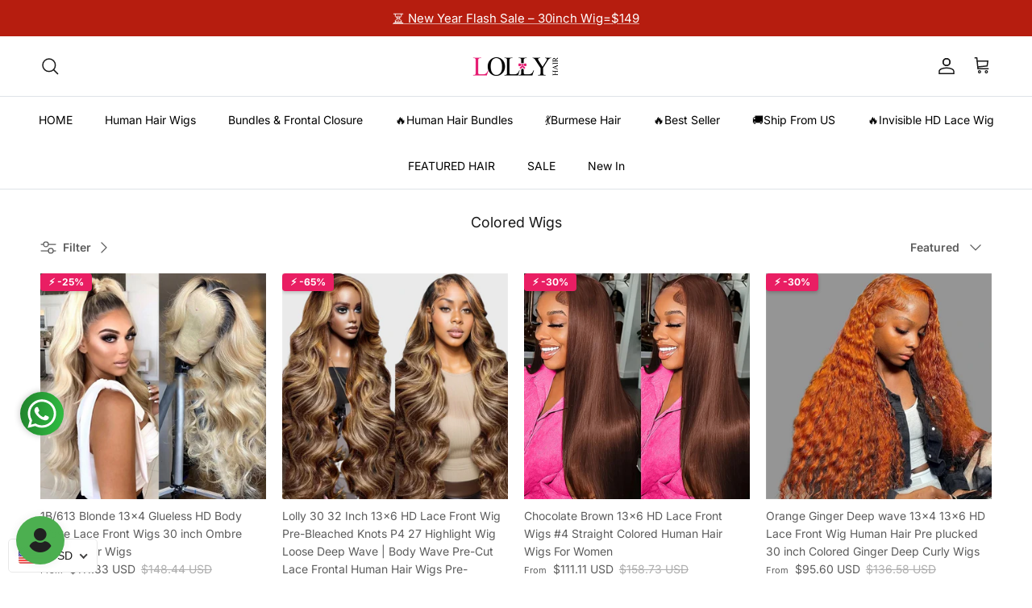

--- FILE ---
content_type: text/javascript;charset=UTF-8
request_url: https://init.grizzlyapps.com/9e32c84f0db4f7b1eb40c32bdb0bdea9
body_size: 1626
content:
var Currency = { rates: {"USD":"1.0000000000","EUR":"1.1606259952","GBP":"1.3385501093","CAD":"0.7185435984","AUD":"0.6714000369","AFN":"0.0152662454","ALL":"0.0120015511","AZN":"0.5868647922","DZD":"0.0076972820","AOA":"0.0010917026","ARS":"0.0006995433","AMD":"0.0026298436","AWG":"0.5555555556","BSD":"0.9987525581","BHD":"2.6605934188","BDT":"0.0081659865","BBD":"0.4958979323","BYN":"0.3463191469","BZD":"0.4965983016","BMD":"1.0000000000","BTN":"0.0110089263","BTC":"95423.9538361813","BOB":"0.1445447649","BAM":"0.5933890526","BWP":"0.0747825249","BRL":"0.1862473469","BND":"0.7758722356","BGN":"0.5954613933","BIF":"0.0003373594","KHR":"0.0002480868","CVE":"0.0105250986","XAF":"0.0017692471","XOF":"0.0017692471","XPF":"0.0097312594","CZK":"0.0478099459","KYD":"1.1985435299","CLP":"0.0011277894","CNY":"0.1434956987","COP":"0.0002709856","KMF":"0.0023529392","CDF":"0.0004597700","CRC":"0.0020435816","HRK":"0.1539431617","CUC":"1.0000000000","CUP":"0.0377358491","DKK":"0.1552432475","DJF":"0.0056086893","DOP":"0.0156767526","XCD":"0.3700209062","EGP":"0.0212313855","ERN":"0.0666666667","ETB":"0.0064007390","FKP":"1.3380790537","FJD":"0.4386919260","GMD":"0.0135134487","GEL":"0.3716931851","GHS":"0.0921802991","GIP":"1.3380790537","XAU":"4587.1559633028","GTQ":"0.1302671401","GGP":"1.3380790537","GNF":"0.0001140814","GYD":"0.0047747470","HTG":"0.0076246633","HNL":"0.0378720140","HKD":"0.1282486999","HUF":"0.0030111065","ISK":"0.0079377436","XDR":"1.4225904519","INR":"0.0110046852","IDR":"0.0000591398","IRR":"0.0000237501","IQD":"0.0007624162","IMP":"1.3380790537","ILS":"0.3179545096","JMD":"0.0063290069","JPY":"0.0063213107","JEP":"1.3380790537","JOD":"1.4103576667","KZT":"0.0019531960","KES":"0.0077426780","KWD":"3.2469640886","KGS":"0.0114350556","LAK":"0.0000461910","LVL":"1.6531931426","LBP":"0.0000111532","LSL":"0.0609977884","LRD":"0.0055332793","LYD":"0.1838058246","LTL":"0.3386684910","MOP":"0.1243184397","MKD":"0.0188538706","MGA":"0.0002149167","MWK":"0.0005759839","MYR":"0.2464569351","MVR":"0.0646814716","MRO":"0.0028011218","MUR":"0.0215965272","MXN":"0.0567346787","MDL":"0.0582546929","MNT":"0.0002805216","MAD":"0.1084818839","MZN":"0.0156485391","MMK":"0.0004761728","NAD":"0.0609977884","NPR":"0.0068805952","ANG":"0.5586342510","TWD":"0.0316225152","NZD":"0.5751999107","NIO":"0.0271410193","NGN":"0.0007048059","KPW":"0.0011110911","NOK":"0.0990569383","OMR":"2.6085073860","PKR":"0.0035687950","PAB":"0.9987525581","PGK":"0.2337933295","PYG":"0.0001461282","PEN":"0.2972339704","PHP":"0.0168264124","PLN":"0.2748649726","QAR":"0.2746929002","RON":"0.2278577001","RUB":"0.0128379425","RWF":"0.0006850136","SHP":"1.3385501093","WST":"0.3583969906","STD":"0.0000483139","SVC":"0.1141487228","SAR":"0.2666961099","RSD":"0.0098904891","SCR":"0.0655159747","SLL":"0.0000476883","XAG":"90.1306894998","SGD":"0.7760335992","SBD":"0.1230979671","SOS":"0.0017507165","ZAR":"0.0609490003","KRW":"0.0006786238","LKR":"0.0032241082","SDG":"0.0016625002","SRD":"0.0260698384","SZL":"0.0609820835","SEK":"0.1084374767","CHF":"1.2458575237","SYP":"0.0000904194","TJS":"0.1074523583","TZS":"0.0003963356","THB":"0.0318366206","TOP":"0.4153237864","TTD":"0.1470912485","TND":"0.3405269655","TMT":"0.2849002849","TRY":"0.0231066930","UGX":"0.0002809368","UAH":"0.0230324522","AED":"0.2722937810","UYU":"0.0258072049","UZS":"0.0000834448","VUV":"0.0082533917","VEF":"0.0000002760","VND":"0.0000380590","YER":"0.0041933110","ZMW":"0.0497513601"}, convert: function(amount, from, to) { return (amount * this.rates[from]) / this.rates[to]; } };

--- FILE ---
content_type: application/x-javascript
request_url: https://app.cart-bot.net/public/status/shop/lollyhumanhair.myshopify.com.js?1768713719
body_size: -323
content:
var giftbee_settings_updated='1734339166c';